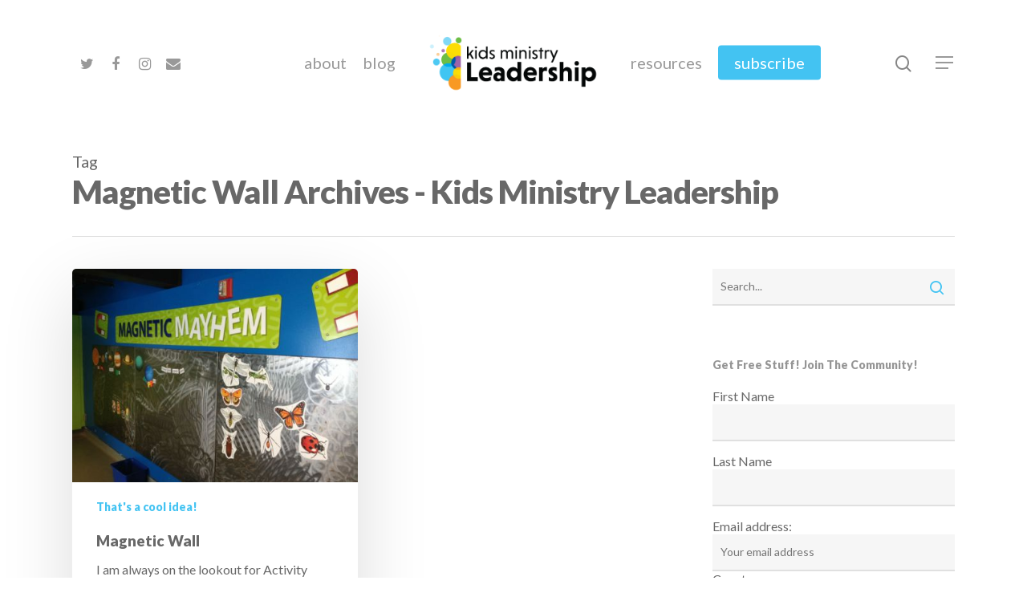

--- FILE ---
content_type: text/html; charset=UTF-8
request_url: https://www.kidsministryleadership.com/tag/magnetic-wall/
body_size: 12365
content:
<!DOCTYPE html><html lang="en" class="no-js"><head><meta charset="UTF-8"><meta name="viewport" content="width=device-width, initial-scale=1, maximum-scale=1, user-scalable=0" /><meta name='robots' content='index, follow, max-image-preview:large, max-snippet:-1, max-video-preview:-1' /><title>Magnetic Wall Archives - Kids Ministry Leadership</title><link rel="stylesheet" href="https://fonts.googleapis.com/css?family=Open%20Sans%3A300%2C400%2C600%2C700%7CLato%3A400%2C900&#038;subset=latin%2Clatin-ext&#038;display=swap" /><link rel="stylesheet" href="https://www.kidsministryleadership.com/wp-content/cache/min/1/35f5a9b5fe9ee476070eb3ff8a62fe04.css" data-minify="1" /><link rel="canonical" href="https://www.kidsministryleadership.com/tag/magnetic-wall/" /><meta property="og:locale" content="en_US" /><meta property="og:type" content="article" /><meta property="og:title" content="Magnetic Wall Archives - Kids Ministry Leadership" /><meta property="og:url" content="https://www.kidsministryleadership.com/tag/magnetic-wall/" /><meta property="og:site_name" content="Kids Ministry Leadership" /><meta name="twitter:card" content="summary_large_image" /> <script type="application/ld+json" class="yoast-schema-graph">{"@context":"https://schema.org","@graph":[{"@type":"CollectionPage","@id":"https://www.kidsministryleadership.com/tag/magnetic-wall/","url":"https://www.kidsministryleadership.com/tag/magnetic-wall/","name":"Magnetic Wall Archives - Kids Ministry Leadership","isPartOf":{"@id":"https://www.kidsministryleadership.com/#website"},"primaryImageOfPage":{"@id":"https://www.kidsministryleadership.com/tag/magnetic-wall/#primaryimage"},"image":{"@id":"https://www.kidsministryleadership.com/tag/magnetic-wall/#primaryimage"},"thumbnailUrl":"https://www.kidsministryleadership.com/wp-content/uploads/2014/06/magneticwall.jpg","breadcrumb":{"@id":"https://www.kidsministryleadership.com/tag/magnetic-wall/#breadcrumb"},"inLanguage":"en"},{"@type":"ImageObject","inLanguage":"en","@id":"https://www.kidsministryleadership.com/tag/magnetic-wall/#primaryimage","url":"https://www.kidsministryleadership.com/wp-content/uploads/2014/06/magneticwall.jpg","contentUrl":"https://www.kidsministryleadership.com/wp-content/uploads/2014/06/magneticwall.jpg","width":450,"height":337,"caption":"magnetic wall"},{"@type":"BreadcrumbList","@id":"https://www.kidsministryleadership.com/tag/magnetic-wall/#breadcrumb","itemListElement":[{"@type":"ListItem","position":1,"name":"Home","item":"https://www.kidsministryleadership.com/"},{"@type":"ListItem","position":2,"name":"Magnetic Wall"}]},{"@type":"WebSite","@id":"https://www.kidsministryleadership.com/#website","url":"https://www.kidsministryleadership.com/","name":"Kids Ministry Leadership","description":"by Carolyn Burge","potentialAction":[{"@type":"SearchAction","target":{"@type":"EntryPoint","urlTemplate":"https://www.kidsministryleadership.com/?s={search_term_string}"},"query-input":"required name=search_term_string"}],"inLanguage":"en"}]}</script> <link rel='dns-prefetch' href='//fonts.googleapis.com' /><link href='https://fonts.gstatic.com' crossorigin rel='preconnect' /><link rel="alternate" type="application/rss+xml" title="Kids Ministry Leadership &raquo; Feed" href="https://www.kidsministryleadership.com/feed/" /><link rel="alternate" type="application/rss+xml" title="Kids Ministry Leadership &raquo; Comments Feed" href="https://www.kidsministryleadership.com/comments/feed/" /><link rel="alternate" type="application/rss+xml" title="Kids Ministry Leadership &raquo; Magnetic Wall Tag Feed" href="https://www.kidsministryleadership.com/tag/magnetic-wall/feed/" /> <style type="text/css">img.wp-smiley,img.emoji{display:inline!important;border:none!important;box-shadow:none!important;height:1em!important;width:1em!important;margin:0 0.07em!important;vertical-align:-0.1em!important;background:none!important;padding:0!important}</style><style id='global-styles-inline-css' type='text/css'>body{--wp--preset--color--black:#000;--wp--preset--color--cyan-bluish-gray:#abb8c3;--wp--preset--color--white:#fff;--wp--preset--color--pale-pink:#f78da7;--wp--preset--color--vivid-red:#cf2e2e;--wp--preset--color--luminous-vivid-orange:#ff6900;--wp--preset--color--luminous-vivid-amber:#fcb900;--wp--preset--color--light-green-cyan:#7bdcb5;--wp--preset--color--vivid-green-cyan:#00d084;--wp--preset--color--pale-cyan-blue:#8ed1fc;--wp--preset--color--vivid-cyan-blue:#0693e3;--wp--preset--color--vivid-purple:#9b51e0;--wp--preset--gradient--vivid-cyan-blue-to-vivid-purple:linear-gradient(135deg,rgba(6,147,227,1) 0%,rgb(155,81,224) 100%);--wp--preset--gradient--light-green-cyan-to-vivid-green-cyan:linear-gradient(135deg,rgb(122,220,180) 0%,rgb(0,208,130) 100%);--wp--preset--gradient--luminous-vivid-amber-to-luminous-vivid-orange:linear-gradient(135deg,rgba(252,185,0,1) 0%,rgba(255,105,0,1) 100%);--wp--preset--gradient--luminous-vivid-orange-to-vivid-red:linear-gradient(135deg,rgba(255,105,0,1) 0%,rgb(207,46,46) 100%);--wp--preset--gradient--very-light-gray-to-cyan-bluish-gray:linear-gradient(135deg,rgb(238,238,238) 0%,rgb(169,184,195) 100%);--wp--preset--gradient--cool-to-warm-spectrum:linear-gradient(135deg,rgb(74,234,220) 0%,rgb(151,120,209) 20%,rgb(207,42,186) 40%,rgb(238,44,130) 60%,rgb(251,105,98) 80%,rgb(254,248,76) 100%);--wp--preset--gradient--blush-light-purple:linear-gradient(135deg,rgb(255,206,236) 0%,rgb(152,150,240) 100%);--wp--preset--gradient--blush-bordeaux:linear-gradient(135deg,rgb(254,205,165) 0%,rgb(254,45,45) 50%,rgb(107,0,62) 100%);--wp--preset--gradient--luminous-dusk:linear-gradient(135deg,rgb(255,203,112) 0%,rgb(199,81,192) 50%,rgb(65,88,208) 100%);--wp--preset--gradient--pale-ocean:linear-gradient(135deg,rgb(255,245,203) 0%,rgb(182,227,212) 50%,rgb(51,167,181) 100%);--wp--preset--gradient--electric-grass:linear-gradient(135deg,rgb(202,248,128) 0%,rgb(113,206,126) 100%);--wp--preset--gradient--midnight:linear-gradient(135deg,rgb(2,3,129) 0%,rgb(40,116,252) 100%);--wp--preset--duotone--dark-grayscale:url('#wp-duotone-dark-grayscale');--wp--preset--duotone--grayscale:url('#wp-duotone-grayscale');--wp--preset--duotone--purple-yellow:url('#wp-duotone-purple-yellow');--wp--preset--duotone--blue-red:url('#wp-duotone-blue-red');--wp--preset--duotone--midnight:url('#wp-duotone-midnight');--wp--preset--duotone--magenta-yellow:url('#wp-duotone-magenta-yellow');--wp--preset--duotone--purple-green:url('#wp-duotone-purple-green');--wp--preset--duotone--blue-orange:url('#wp-duotone-blue-orange');--wp--preset--font-size--small:13px;--wp--preset--font-size--medium:20px;--wp--preset--font-size--large:36px;--wp--preset--font-size--x-large:42px}.has-black-color{color:var(--wp--preset--color--black)!important}.has-cyan-bluish-gray-color{color:var(--wp--preset--color--cyan-bluish-gray)!important}.has-white-color{color:var(--wp--preset--color--white)!important}.has-pale-pink-color{color:var(--wp--preset--color--pale-pink)!important}.has-vivid-red-color{color:var(--wp--preset--color--vivid-red)!important}.has-luminous-vivid-orange-color{color:var(--wp--preset--color--luminous-vivid-orange)!important}.has-luminous-vivid-amber-color{color:var(--wp--preset--color--luminous-vivid-amber)!important}.has-light-green-cyan-color{color:var(--wp--preset--color--light-green-cyan)!important}.has-vivid-green-cyan-color{color:var(--wp--preset--color--vivid-green-cyan)!important}.has-pale-cyan-blue-color{color:var(--wp--preset--color--pale-cyan-blue)!important}.has-vivid-cyan-blue-color{color:var(--wp--preset--color--vivid-cyan-blue)!important}.has-vivid-purple-color{color:var(--wp--preset--color--vivid-purple)!important}.has-black-background-color{background-color:var(--wp--preset--color--black)!important}.has-cyan-bluish-gray-background-color{background-color:var(--wp--preset--color--cyan-bluish-gray)!important}.has-white-background-color{background-color:var(--wp--preset--color--white)!important}.has-pale-pink-background-color{background-color:var(--wp--preset--color--pale-pink)!important}.has-vivid-red-background-color{background-color:var(--wp--preset--color--vivid-red)!important}.has-luminous-vivid-orange-background-color{background-color:var(--wp--preset--color--luminous-vivid-orange)!important}.has-luminous-vivid-amber-background-color{background-color:var(--wp--preset--color--luminous-vivid-amber)!important}.has-light-green-cyan-background-color{background-color:var(--wp--preset--color--light-green-cyan)!important}.has-vivid-green-cyan-background-color{background-color:var(--wp--preset--color--vivid-green-cyan)!important}.has-pale-cyan-blue-background-color{background-color:var(--wp--preset--color--pale-cyan-blue)!important}.has-vivid-cyan-blue-background-color{background-color:var(--wp--preset--color--vivid-cyan-blue)!important}.has-vivid-purple-background-color{background-color:var(--wp--preset--color--vivid-purple)!important}.has-black-border-color{border-color:var(--wp--preset--color--black)!important}.has-cyan-bluish-gray-border-color{border-color:var(--wp--preset--color--cyan-bluish-gray)!important}.has-white-border-color{border-color:var(--wp--preset--color--white)!important}.has-pale-pink-border-color{border-color:var(--wp--preset--color--pale-pink)!important}.has-vivid-red-border-color{border-color:var(--wp--preset--color--vivid-red)!important}.has-luminous-vivid-orange-border-color{border-color:var(--wp--preset--color--luminous-vivid-orange)!important}.has-luminous-vivid-amber-border-color{border-color:var(--wp--preset--color--luminous-vivid-amber)!important}.has-light-green-cyan-border-color{border-color:var(--wp--preset--color--light-green-cyan)!important}.has-vivid-green-cyan-border-color{border-color:var(--wp--preset--color--vivid-green-cyan)!important}.has-pale-cyan-blue-border-color{border-color:var(--wp--preset--color--pale-cyan-blue)!important}.has-vivid-cyan-blue-border-color{border-color:var(--wp--preset--color--vivid-cyan-blue)!important}.has-vivid-purple-border-color{border-color:var(--wp--preset--color--vivid-purple)!important}.has-vivid-cyan-blue-to-vivid-purple-gradient-background{background:var(--wp--preset--gradient--vivid-cyan-blue-to-vivid-purple)!important}.has-light-green-cyan-to-vivid-green-cyan-gradient-background{background:var(--wp--preset--gradient--light-green-cyan-to-vivid-green-cyan)!important}.has-luminous-vivid-amber-to-luminous-vivid-orange-gradient-background{background:var(--wp--preset--gradient--luminous-vivid-amber-to-luminous-vivid-orange)!important}.has-luminous-vivid-orange-to-vivid-red-gradient-background{background:var(--wp--preset--gradient--luminous-vivid-orange-to-vivid-red)!important}.has-very-light-gray-to-cyan-bluish-gray-gradient-background{background:var(--wp--preset--gradient--very-light-gray-to-cyan-bluish-gray)!important}.has-cool-to-warm-spectrum-gradient-background{background:var(--wp--preset--gradient--cool-to-warm-spectrum)!important}.has-blush-light-purple-gradient-background{background:var(--wp--preset--gradient--blush-light-purple)!important}.has-blush-bordeaux-gradient-background{background:var(--wp--preset--gradient--blush-bordeaux)!important}.has-luminous-dusk-gradient-background{background:var(--wp--preset--gradient--luminous-dusk)!important}.has-pale-ocean-gradient-background{background:var(--wp--preset--gradient--pale-ocean)!important}.has-electric-grass-gradient-background{background:var(--wp--preset--gradient--electric-grass)!important}.has-midnight-gradient-background{background:var(--wp--preset--gradient--midnight)!important}.has-small-font-size{font-size:var(--wp--preset--font-size--small)!important}.has-medium-font-size{font-size:var(--wp--preset--font-size--medium)!important}.has-large-font-size{font-size:var(--wp--preset--font-size--large)!important}.has-x-large-font-size{font-size:var(--wp--preset--font-size--x-large)!important}</style><style id='salient-social-inline-css' type='text/css'>.sharing-default-minimal .nectar-love.loved,body .nectar-social[data-color-override="override"].fixed>a:before,body .nectar-social[data-color-override="override"].fixed .nectar-social-inner a,.sharing-default-minimal .nectar-social[data-color-override="override"] .nectar-social-inner a:hover{background-color:#43c3f2}.nectar-social.hover .nectar-love.loved,.nectar-social.hover>.nectar-love-button a:hover,.nectar-social[data-color-override="override"].hover>div a:hover,#single-below-header .nectar-social[data-color-override="override"].hover>div a:hover,.nectar-social[data-color-override="override"].hover .share-btn:hover,.sharing-default-minimal .nectar-social[data-color-override="override"] .nectar-social-inner a{border-color:#43c3f2}#single-below-header .nectar-social.hover .nectar-love.loved i,#single-below-header .nectar-social.hover[data-color-override="override"] a:hover,#single-below-header .nectar-social.hover[data-color-override="override"] a:hover i,#single-below-header .nectar-social.hover .nectar-love-button a:hover i,.nectar-love:hover i,.hover .nectar-love:hover .total_loves,.nectar-love.loved i,.nectar-social.hover .nectar-love.loved .total_loves,.nectar-social.hover .share-btn:hover,.nectar-social[data-color-override="override"].hover .nectar-social-inner a:hover,.nectar-social[data-color-override="override"].hover>div:hover span,.sharing-default-minimal .nectar-social[data-color-override="override"] .nectar-social-inner a:not(:hover) i,.sharing-default-minimal .nectar-social[data-color-override="override"] .nectar-social-inner a:not(:hover){color:#43c3f2}</style><style id='dynamic-css-inline-css' type='text/css'>@media only screen and (min-width:1000px){body #ajax-content-wrap.no-scroll{min-height:calc(100vh - 156px);height:calc(100vh - 156px)!important}}@media only screen and (min-width:1000px){#page-header-wrap.fullscreen-header,#page-header-wrap.fullscreen-header #page-header-bg,html:not(.nectar-box-roll-loaded) .nectar-box-roll>#page-header-bg.fullscreen-header,.nectar_fullscreen_zoom_recent_projects,#nectar_fullscreen_rows:not(.afterLoaded)>div{height:calc(100vh - 155px)}.wpb_row.vc_row-o-full-height.top-level,.wpb_row.vc_row-o-full-height.top-level>.col.span_12{min-height:calc(100vh - 155px)}html:not(.nectar-box-roll-loaded) .nectar-box-roll>#page-header-bg.fullscreen-header{top:156px}.nectar-slider-wrap[data-fullscreen="true"]:not(.loaded),.nectar-slider-wrap[data-fullscreen="true"]:not(.loaded) .swiper-container{height:calc(100vh - 154px)!important}.admin-bar .nectar-slider-wrap[data-fullscreen="true"]:not(.loaded),.admin-bar .nectar-slider-wrap[data-fullscreen="true"]:not(.loaded) .swiper-container{height:calc(100vh - 154px - 32px)!important}}#nectar_fullscreen_rows{background-color:}#slide-out-widget-area a{color:#fff!important}.meta-date{display:none!important}.masonry.material .masonry-blog-item .grav-wrap .text,.related-posts[data-style="material"] .grav-wrap .text,.post-area.featured_img_left article .grav-wrap .text,.nectar-recent-posts-single_featured .grav-wrap .text{display:none!important}</style><style id='rocket-lazyload-inline-css' type='text/css'>.rll-youtube-player{position:relative;padding-bottom:56.23%;height:0;overflow:hidden;max-width:100%}.rll-youtube-player iframe{position:absolute;top:0;left:0;width:100%;height:100%;z-index:100;background:0 0}.rll-youtube-player img{bottom:0;display:block;left:0;margin:auto;max-width:100%;width:100%;position:absolute;right:0;top:0;border:none;height:auto;cursor:pointer;-webkit-transition:.4s all;-moz-transition:.4s all;transition:.4s all}.rll-youtube-player img:hover{-webkit-filter:brightness(75%)}.rll-youtube-player .play{height:72px;width:72px;left:50%;top:50%;margin-left:-36px;margin-top:-36px;position:absolute;background:url(https://www.kidsministryleadership.com/wp-content/plugins/wp-rocket/assets/img/youtube.png) no-repeat;cursor:pointer}</style> <script type='text/javascript' src='https://www.kidsministryleadership.com/wp-content/cache/busting/1/wp-includes/js/jquery/jquery.min-3.6.0.js' id='jquery-core-js'></script> <link rel="https://api.w.org/" href="https://www.kidsministryleadership.com/wp-json/" /><link rel="alternate" type="application/json" href="https://www.kidsministryleadership.com/wp-json/wp/v2/tags/211" /><link rel="EditURI" type="application/rsd+xml" title="RSD" href="https://www.kidsministryleadership.com/xmlrpc.php?rsd" /><link rel="wlwmanifest" type="application/wlwmanifest+xml" href="https://www.kidsministryleadership.com/wp-includes/wlwmanifest.xml" /><meta name="generator" content="WordPress 5.9.12" /> <meta name="generator" content="Powered by WPBakery Page Builder - drag and drop page builder for WordPress."/><link rel="icon" href="https://www.kidsministryleadership.com/wp-content/uploads/2020/04/cropped-square-graphic-large-32x32.png" sizes="32x32" /><link rel="icon" href="https://www.kidsministryleadership.com/wp-content/uploads/2020/04/cropped-square-graphic-large-192x192.png" sizes="192x192" /><link rel="apple-touch-icon" href="https://www.kidsministryleadership.com/wp-content/uploads/2020/04/cropped-square-graphic-large-180x180.png" /><meta name="msapplication-TileImage" content="https://www.kidsministryleadership.com/wp-content/uploads/2020/04/cropped-square-graphic-large-270x270.png" /> <noscript><style>.wpb_animate_when_almost_visible{opacity:1}</style></noscript><noscript><style id="rocket-lazyload-nojs-css">.rll-youtube-player,[data-lazy-src]{display:none!important}</style></noscript></head><body class="archive tag tag-magnetic-wall tag-211 material wpb-js-composer js-comp-ver-6.2.0 vc_responsive" data-footer-reveal="false" data-footer-reveal-shadow="none" data-header-format="centered-logo-between-menu" data-body-border="off" data-boxed-style="" data-header-breakpoint="1000" data-dropdown-style="minimal" data-cae="easeOutCubic" data-cad="750" data-megamenu-width="contained" data-aie="none" data-ls="fancybox" data-apte="standard" data-hhun="0" data-fancy-form-rcs="1" data-form-style="minimal" data-form-submit="see-through" data-is="minimal" data-button-style="slightly_rounded" data-user-account-button="false" data-flex-cols="true" data-col-gap="default" data-header-inherit-rc="false" data-header-search="true" data-animated-anchors="true" data-ajax-transitions="false" data-full-width-header="false" data-slide-out-widget-area="true" data-slide-out-widget-area-style="fullscreen" data-user-set-ocm="1" data-loading-animation="none" data-bg-header="false" data-responsive="1" data-ext-responsive="true" data-header-resize="1" data-header-color="light" data-transparent-header="false" data-cart="false" data-remove-m-parallax="" data-remove-m-video-bgs="" data-m-animate="0" data-force-header-trans-color="light" data-smooth-scrolling="0" data-permanent-transparent="false" > <div class="ocm-effect-wrap"><div class="ocm-effect-wrap-inner"><div id="header-space" data-header-mobile-fixed='1'></div><div id="header-outer" data-has-menu="true" data-has-buttons="yes" data-header-button_style="default" data-using-pr-menu="false" data-mobile-fixed="1" data-ptnm="false" data-lhe="default" data-user-set-bg="#ffffff" data-format="centered-logo-between-menu" data-permanent-transparent="false" data-megamenu-rt="0" data-remove-fixed="0" data-header-resize="1" data-cart="false" data-transparency-option="0" data-box-shadow="none" data-shrink-num="6" data-using-secondary="0" data-using-logo="1" data-logo-height="100" data-m-logo-height="24" data-padding="28" data-full-width="false" data-condense="false" ><div id="search-outer" class="nectar"><div id="search"><div class="container"><div id="search-box"><div class="inner-wrap"><div class="col span_12"><form role="search" action="https://www.kidsministryleadership.com/" method="GET"> <input type="text" name="s" value="" placeholder="Search" /> <span>Hit enter to search or ESC to close</span></form></div></div></div><div id="close"><a href="#"> <span class="close-wrap"> <span class="close-line close-line1"></span> <span class="close-line close-line2"></span> </span> </a></div></div></div></div><header id="top"><div class="container"><div class="row"><div class="col span_3"> <a id="logo" href="https://www.kidsministryleadership.com" data-supplied-ml-starting-dark="false" data-supplied-ml-starting="false" data-supplied-ml="false" > <img class="stnd dark-version" alt="Kids Ministry Leadership" src="data:image/svg+xml,%3Csvg%20xmlns='http://www.w3.org/2000/svg'%20viewBox='0%200%200%200'%3E%3C/svg%3E" data-lazy-src="https://www.kidsministryleadership.com/wp-content/uploads/2020/04/kids-ministry-leadership-logo.png" /><noscript><img class="stnd dark-version" alt="Kids Ministry Leadership" src="https://www.kidsministryleadership.com/wp-content/uploads/2020/04/kids-ministry-leadership-logo.png" /></noscript> </a></div><div class="col span_9 col_last"> <a class="mobile-search" href="#searchbox"><span class="nectar-icon icon-salient-search" aria-hidden="true"></span></a><div class="slide-out-widget-area-toggle mobile-icon fullscreen" data-custom-color="false" data-icon-animation="simple-transform"><div> <a href="#sidewidgetarea" aria-label="Navigation Menu" aria-expanded="false" class="closed"> <span aria-hidden="true"> <i class="lines-button x2"> <i class="lines"></i> </i> </span> </a></div></div><nav><ul class="sf-menu"><li id="menu-item-1588" class="menu-item menu-item-type-post_type menu-item-object-page menu-item-1588"><a href="https://www.kidsministryleadership.com/about/">About</a></li><li id="menu-item-1905" class="menu-item menu-item-type-custom menu-item-object-custom menu-item-home menu-item-1905"><a href="https://www.kidsministryleadership.com/">Blog</a></li><li id="menu-item-2725" class="menu-item menu-item-type-post_type menu-item-object-page menu-item-2725"><a href="https://www.kidsministryleadership.com/resources/">Resources</a></li><li id="menu-item-2761" class="menu-item menu-item-type-post_type menu-item-object-page button_solid_color menu-item-2761"><a href="https://www.kidsministryleadership.com/subscribe/">Subscribe</a></li><li id="social-in-menu" class="button_social_group"><a target="_blank" href="https://twitter.com/CJ_Burge"><i class="fa fa-twitter"></i> </a><a target="_blank" href="http://facebook.com/carolyn.guseburge"><i class="fa fa-facebook"></i> </a><a target="_blank" href="https://www.instagram.com/carolyn.j.burge/"><i class="fa fa-instagram"></i> </a><a href="mailto:carolyn.burge@creeksidechurch.ca"><i class="fa fa-envelope"></i> </a></li></ul><ul class="buttons sf-menu" data-user-set-ocm="1"><li id="search-btn"><div><a href="#searchbox"><span class="icon-salient-search" aria-hidden="true"></span></a></div></li><li class="slide-out-widget-area-toggle" data-icon-animation="simple-transform" data-custom-color="false"><div> <a href="#sidewidgetarea" aria-label="Navigation Menu" aria-expanded="false" class="closed"> <span aria-hidden="true"> <i class="lines-button x2"> <i class="lines"></i> </i> </span> </a></div></li></ul></nav><div class="logo-spacing" data-using-image="true"><img class="hidden-logo" alt="Kids Ministry Leadership" src="data:image/svg+xml,%3Csvg%20xmlns='http://www.w3.org/2000/svg'%20viewBox='0%200%200%200'%3E%3C/svg%3E" data-lazy-src="https://www.kidsministryleadership.com/wp-content/uploads/2020/04/kids-ministry-leadership-logo.png" /><noscript><img class="hidden-logo" alt="Kids Ministry Leadership" src="https://www.kidsministryleadership.com/wp-content/uploads/2020/04/kids-ministry-leadership-logo.png" /></noscript></div></div></div></div></header></div><div id="ajax-content-wrap"><div class="blurred-wrap"><div class="row page-header-no-bg" data-alignment="left"><div class="container"><div class="col span_12 section-title"> <span class="subheader">Tag</span><h1>Magnetic Wall Archives - Kids Ministry Leadership</h1></div></div></div><div class="container-wrap"><div class="container main-content"><div class="row"><div class="post-area col span_9 masonry material " data-ams="8px" data-remove-post-date="0" data-remove-post-author="0" data-remove-post-comment-number="0" data-remove-post-nectar-love="0"><div class="posts-container" data-load-animation="none"><article id="post-406" class=" masonry-blog-item post-406 post type-post status-publish format-standard has-post-thumbnail category-thats-a-cool-idea tag-activity-center tag-kids-museum tag-magnetic-wall"><div class="inner-wrap animated"><div class="post-content"><div class="content-inner"> <a class="entire-meta-link" href="https://www.kidsministryleadership.com/thats-a-cool-idea/magnetic-wall/"></a> <a href="https://www.kidsministryleadership.com/thats-a-cool-idea/magnetic-wall/"><span class="post-featured-img"><img width="450" height="337" src="https://www.kidsministryleadership.com/wp-content/uploads/2014/06/magneticwall.jpg" class="attachment-large size-large skip-lazy wp-post-image" alt="magnetic wall" title="" sizes="(min-width: 1600px) 20vw, (min-width: 1300px) 25vw, (min-width: 1000px) 33.3vw, (min-width: 690px) 50vw, 100vw" srcset="https://www.kidsministryleadership.com/wp-content/uploads/2014/06/magneticwall.jpg 450w, https://www.kidsministryleadership.com/wp-content/uploads/2014/06/magneticwall-300x225.jpg 300w" /></span></a><span class="meta-category"><a class="thats-a-cool-idea" href="https://www.kidsministryleadership.com/category/thats-a-cool-idea/">That&#039;s a cool idea!</a></span><div class="article-content-wrap"><div class="post-header"><h3 class="title"><a href="https://www.kidsministryleadership.com/thats-a-cool-idea/magnetic-wall/"> Magnetic Wall</a></h3></div><div class="excerpt">I am always on the lookout for Activity Centers or Creative Methods to use to&hellip;</div><div class="grav-wrap"><a href="https://www.kidsministryleadership.com/author/carolynburge2014/"></a><div class="text"><a href="https://www.kidsministryleadership.com/author/carolynburge2014/" rel="author">Carolyn Burge</a><span>June 6, 2014</span></div></div></div></div></div></div></article></div></div><div id="sidebar" data-nectar-ss="false" class="col span_3 col_last"><div id="search-3" class="widget widget_search"><form role="search" method="get" class="search-form" action="https://www.kidsministryleadership.com/"> <input type="text" class="search-field" placeholder="Search..." value="" name="s" title="Search for:" /> <button type="submit" class="search-widget-btn"><span class="normal icon-salient-search" aria-hidden="true"></span><span class="text">Search</span></button></form></div><div id="mc4wp_form_widget-4" class="widget widget_mc4wp_form_widget"><h4>Get Free Stuff! Join The Community!</h4><form id="mc4wp-form-1" class="mc4wp-form mc4wp-form-2757" method="post" data-id="2757" data-name="Join our community!" ><div class="mc4wp-form-fields"><p><p> <label>First Name</label> <input type="text" name="FNAME" required=""></p><p> <label>Last Name</label> <input type="text" name="LNAME" required=""></p> <label>Email address: </label> <input type="email" name="EMAIL" placeholder="Your email address" required /></p><p> <label>Country</label> <select name="ADDRESS[country]"><option value="AF" selected="true">Afghanistan</option><option value="AX">Aland Islands</option><option value="AL">Albania</option><option value="DZ">Algeria</option><option value="AS">American Samoa</option><option value="AD">Andorra</option><option value="AO">Angola</option><option value="AI">Anguilla</option><option value="AQ">Antarctica</option><option value="AG">Antigua and Barbuda</option><option value="AR">Argentina</option><option value="AM">Armenia</option><option value="AW">Aruba</option><option value="AU">Australia</option><option value="AT">Austria</option><option value="AZ">Azerbaijan</option><option value="BS">Bahamas</option><option value="BH">Bahrain</option><option value="BD">Bangladesh</option><option value="BB">Barbados</option><option value="BY">Belarus</option><option value="BE">Belgium</option><option value="BZ">Belize</option><option value="BJ">Benin</option><option value="BM">Bermuda</option><option value="BT">Bhutan</option><option value="BO">Bolivia</option><option value="BQ">Bonaire, Saint Eustatius and Saba</option><option value="BA">Bosnia and Herzegovina</option><option value="BW">Botswana</option><option value="BV">Bouvet Island</option><option value="BR">Brazil</option><option value="IO">British Indian Ocean Territory</option><option value="VG">British Virgin Islands</option><option value="BN">Brunei</option><option value="BG">Bulgaria</option><option value="BF">Burkina Faso</option><option value="BI">Burundi</option><option value="KH">Cambodia</option><option value="CM">Cameroon</option><option value="CA">Canada</option><option value="CV">Cape Verde</option><option value="KY">Cayman Islands</option><option value="CF">Central African Republic</option><option value="TD">Chad</option><option value="CL">Chile</option><option value="CN">China</option><option value="CX">Christmas Island</option><option value="CC">Cocos Islands</option><option value="CO">Colombia</option><option value="KM">Comoros</option><option value="CK">Cook Islands</option><option value="CR">Costa Rica</option><option value="HR">Croatia</option><option value="CU">Cuba</option><option value="CW">Curacao</option><option value="CY">Cyprus</option><option value="CZ">Czech Republic</option><option value="CD">Democratic Republic of the Congo</option><option value="DK">Denmark</option><option value="DJ">Djibouti</option><option value="DM">Dominica</option><option value="DO">Dominican Republic</option><option value="TL">East Timor</option><option value="EC">Ecuador</option><option value="EG">Egypt</option><option value="SV">El Salvador</option><option value="GQ">Equatorial Guinea</option><option value="ER">Eritrea</option><option value="EE">Estonia</option><option value="ET">Ethiopia</option><option value="FK">Falkland Islands</option><option value="FO">Faroe Islands</option><option value="FJ">Fiji</option><option value="FI">Finland</option><option value="FR">France</option><option value="GF">French Guiana</option><option value="PF">French Polynesia</option><option value="TF">French Southern Territories</option><option value="GA">Gabon</option><option value="GM">Gambia</option><option value="GE">Georgia</option><option value="DE">Germany</option><option value="GH">Ghana</option><option value="GI">Gibraltar</option><option value="GR">Greece</option><option value="GL">Greenland</option><option value="GD">Grenada</option><option value="GP">Guadeloupe</option><option value="GU">Guam</option><option value="GT">Guatemala</option><option value="GG">Guernsey</option><option value="GN">Guinea</option><option value="GW">Guinea-Bissau</option><option value="GY">Guyana</option><option value="HT">Haiti</option><option value="HM">Heard Island and McDonald Islands</option><option value="HN">Honduras</option><option value="HK">Hong Kong</option><option value="HU">Hungary</option><option value="IS">Iceland</option><option value="IN">India</option><option value="ID">Indonesia</option><option value="IR">Iran</option><option value="IQ">Iraq</option><option value="IE">Ireland</option><option value="IM">Isle of Man</option><option value="IL">Israel</option><option value="IT">Italy</option><option value="CI">Ivory Coast</option><option value="JM">Jamaica</option><option value="JP">Japan</option><option value="JE">Jersey</option><option value="JO">Jordan</option><option value="KZ">Kazakhstan</option><option value="KE">Kenya</option><option value="KI">Kiribati</option><option value="XK">Kosovo</option><option value="KW">Kuwait</option><option value="KG">Kyrgyzstan</option><option value="LA">Laos</option><option value="LV">Latvia</option><option value="LB">Lebanon</option><option value="LS">Lesotho</option><option value="LR">Liberia</option><option value="LY">Libya</option><option value="LI">Liechtenstein</option><option value="LT">Lithuania</option><option value="LU">Luxembourg</option><option value="MO">Macao</option><option value="MK">Macedonia</option><option value="MG">Madagascar</option><option value="MW">Malawi</option><option value="MY">Malaysia</option><option value="MV">Maldives</option><option value="ML">Mali</option><option value="MT">Malta</option><option value="MH">Marshall Islands</option><option value="MQ">Martinique</option><option value="MR">Mauritania</option><option value="MU">Mauritius</option><option value="YT">Mayotte</option><option value="MX">Mexico</option><option value="FM">Micronesia</option><option value="MD">Moldova</option><option value="MC">Monaco</option><option value="MN">Mongolia</option><option value="ME">Montenegro</option><option value="MS">Montserrat</option><option value="MA">Morocco</option><option value="MZ">Mozambique</option><option value="MM">Myanmar</option><option value="NA">Namibia</option><option value="NR">Nauru</option><option value="NP">Nepal</option><option value="NL">Netherlands</option><option value="NC">New Caledonia</option><option value="NZ">New Zealand</option><option value="NI">Nicaragua</option><option value="NE">Niger</option><option value="NG">Nigeria</option><option value="NU">Niue</option><option value="NF">Norfolk Island</option><option value="KP">North Korea</option><option value="MP">Northern Mariana Islands</option><option value="NO">Norway</option><option value="OM">Oman</option><option value="PK">Pakistan</option><option value="PW">Palau</option><option value="PS">Palestinian Territory</option><option value="PA">Panama</option><option value="PG">Papua New Guinea</option><option value="PY">Paraguay</option><option value="PE">Peru</option><option value="PH">Philippines</option><option value="PN">Pitcairn</option><option value="PL">Poland</option><option value="PT">Portugal</option><option value="PR">Puerto Rico</option><option value="QA">Qatar</option><option value="CG">Republic of the Congo</option><option value="RE">Reunion</option><option value="RO">Romania</option><option value="RU">Russia</option><option value="RW">Rwanda</option><option value="BL">Saint Barthelemy</option><option value="SH">Saint Helena</option><option value="KN">Saint Kitts and Nevis</option><option value="LC">Saint Lucia</option><option value="MF">Saint Martin</option><option value="PM">Saint Pierre and Miquelon</option><option value="VC">Saint Vincent and the Grenadines</option><option value="WS">Samoa</option><option value="SM">San Marino</option><option value="ST">Sao Tome and Principe</option><option value="SA">Saudi Arabia</option><option value="SN">Senegal</option><option value="RS">Serbia</option><option value="SC">Seychelles</option><option value="SL">Sierra Leone</option><option value="SG">Singapore</option><option value="SX">Sint Maarten</option><option value="SK">Slovakia</option><option value="SI">Slovenia</option><option value="SB">Solomon Islands</option><option value="SO">Somalia</option><option value="ZA">South Africa</option><option value="GS">South Georgia and the South Sandwich Islands</option><option value="KR">South Korea</option><option value="SS">South Sudan</option><option value="ES">Spain</option><option value="LK">Sri Lanka</option><option value="SD">Sudan</option><option value="SR">Suriname</option><option value="SJ">Svalbard and Jan Mayen</option><option value="SZ">Swaziland</option><option value="SE">Sweden</option><option value="CH">Switzerland</option><option value="SY">Syria</option><option value="TW">Taiwan</option><option value="TJ">Tajikistan</option><option value="TZ">Tanzania</option><option value="TH">Thailand</option><option value="TG">Togo</option><option value="TK">Tokelau</option><option value="TO">Tonga</option><option value="TT">Trinidad and Tobago</option><option value="TN">Tunisia</option><option value="TR">Turkey</option><option value="TM">Turkmenistan</option><option value="TC">Turks and Caicos Islands</option><option value="TV">Tuvalu</option><option value="VI">U.S. Virgin Islands</option><option value="UG">Uganda</option><option value="UA">Ukraine</option><option value="AE">United Arab Emirates</option><option value="GB">United Kingdom</option><option value="US">United States</option><option value="UM">United States Minor Outlying Islands</option><option value="UY">Uruguay</option><option value="UZ">Uzbekistan</option><option value="VU">Vanuatu</option><option value="VA">Vatican</option><option value="VE">Venezuela</option><option value="VN">Vietnam</option><option value="WF">Wallis and Futuna</option><option value="EH">Western Sahara</option><option value="YE">Yemen</option><option value="ZM">Zambia</option><option value="ZW">Zimbabwe</option> </select></p><p> <input type="submit" value="Subscribe!" /></p></div><label style="display: none !important;">Leave this field empty if you're human: <input type="text" name="_mc4wp_honeypot" value="" tabindex="-1" autocomplete="off" /></label><input type="hidden" name="_mc4wp_timestamp" value="1764832841" /><input type="hidden" name="_mc4wp_form_id" value="2757" /><input type="hidden" name="_mc4wp_form_element_id" value="mc4wp-form-1" /><div class="mc4wp-response"></div></form></div><div id="media_image-2" class="widget widget_media_image"><h4>About The Author</h4><img width="300" height="300" src="https://www.kidsministryleadership.com/wp-content/uploads/2018/01/carolyn-circle-300x300.png" class="image wp-image-1997 attachment-medium size-medium skip-lazy" alt="" style="max-width: 100%; height: auto;" srcset="https://www.kidsministryleadership.com/wp-content/uploads/2018/01/carolyn-circle-300x300.png 300w, https://www.kidsministryleadership.com/wp-content/uploads/2018/01/carolyn-circle-150x150.png 150w, https://www.kidsministryleadership.com/wp-content/uploads/2018/01/carolyn-circle.png 321w" sizes="(max-width: 300px) 100vw, 300px" /></div><div id="text-2" class="widget widget_text"><div class="textwidget"><p><span data-preserver-spaces="true">I&#8217;m Carolyn Burge and this blog is my way of </span>passing on <strong>over 20 years of <span data-preserver-spaces="true">inspiration and insight</span></strong> with kids ministry leaders like you, all over the world.</p><p><a href="https://www.kidsministryleadership.com/about/">Learn more</a></p></div></div><div id="nectar_popular_posts-2" class="widget nectar_popular_posts_widget"><h4>Popular Posts</h4><ul class="nectar_blog_posts_popular nectar_widget" data-style="hover-featured-image"><li class="has-img"><a href="https://www.kidsministryleadership.com/leadership/booklet-for-new-volunteers/"><div data-bg="url(https://www.kidsministryleadership.com/wp-content/uploads/2018/01/IMG_1467.jpg)" class="popular-featured-img rocket-lazyload" style=""></div><span class="meta-wrap"><span class="post-title">Booklet For New Volunteers</span> <span class="post-date">September 7, 2016</span></span></a></li><li class="has-img"><a href="https://www.kidsministryleadership.com/church-tours/kids-church-reward-system/"><div data-bg="url(https://www.kidsministryleadership.com/wp-content/uploads/2015/04/PingPong1.jpg)" class="popular-featured-img rocket-lazyload" style=""></div><span class="meta-wrap"><span class="post-title">Kids Church Reward System</span> <span class="post-date">April 24, 2015</span></span></a></li><li class="has-img"><a href="https://www.kidsministryleadership.com/safety-procedures/kids-ministry-room-signs/"><div data-bg="url(https://www.kidsministryleadership.com/wp-content/uploads/2018/01/IMG_2405.jpg)" class="popular-featured-img rocket-lazyload" style=""></div><span class="meta-wrap"><span class="post-title">Kids Ministry Room Signs</span> <span class="post-date">August 8, 2017</span></span></a></li><li class="has-img"><a href="https://www.kidsministryleadership.com/motivating-volunteers/kids-ministry-volunteer-training-book-free-download/"><div data-bg="url(https://www.kidsministryleadership.com/wp-content/uploads/2018/01/Volunteer-Handbook-Screen-Shot-e1515032975727.png)" class="popular-featured-img rocket-lazyload" style=""></div><span class="meta-wrap"><span class="post-title">Kids Ministry Volunteer Training Book &#8211; Free Download</span> <span class="post-date">January 22, 2015</span></span></a></li><li class="has-img"><a href="https://www.kidsministryleadership.com/thats-a-cool-idea/books-of-the-bible-games/"><div data-bg="url(https://www.kidsministryleadership.com/wp-content/uploads/2014/05/cup-game.jpg)" class="popular-featured-img rocket-lazyload" style=""></div><span class="meta-wrap"><span class="post-title">Books of the Bible Games</span> <span class="post-date">May 18, 2014</span></span></a></li></ul></div></div></div></div></div><div id="footer-outer" data-midnight="light" data-cols="4" data-custom-color="true" data-disable-copyright="false" data-matching-section-color="true" data-copyright-line="false" data-using-bg-img="false" data-bg-img-overlay="0.8" data-full-width="false" data-using-widget-area="false" data-link-hover="default"><div class="row" id="copyright" data-layout="centered"><div class="container"><div class="col span_5"><div class="widget"></div><p>&copy; 2025 Kids Ministry Leadership.</p></div><div class="col span_7 col_last"><ul class="social"><li><a target="_blank" href="https://twitter.com/CJ_Burge"><i class="fa fa-twitter"></i> </a></li><li><a target="_blank" href="http://facebook.com/carolyn.guseburge"><i class="fa fa-facebook"></i> </a></li><li><a target="_blank" href="https://www.instagram.com/carolyn.j.burge/"><i class="fa fa-instagram"></i></a></li></ul></div></div></div></div></div><div id="slide-out-widget-area-bg" class="fullscreen dark"></div><div id="slide-out-widget-area" class="fullscreen" data-dropdown-func="default" data-back-txt="Back"><div class="inner-wrap"><div class="inner" data-prepend-menu-mobile="true"> <a class="slide_out_area_close" href="#"> <span class="close-wrap"> <span class="close-line close-line1"></span> <span class="close-line close-line2"></span> </span> </a><div class="off-canvas-menu-container mobile-only"><ul class="menu"><li class="menu-item menu-item-type-post_type menu-item-object-page menu-item-1588"><a href="https://www.kidsministryleadership.com/about/">About</a></li><li class="menu-item menu-item-type-custom menu-item-object-custom menu-item-home menu-item-1905"><a href="https://www.kidsministryleadership.com/">Blog</a></li><li class="menu-item menu-item-type-post_type menu-item-object-page menu-item-2725"><a href="https://www.kidsministryleadership.com/resources/">Resources</a></li><li class="menu-item menu-item-type-post_type menu-item-object-page menu-item-2761"><a href="https://www.kidsministryleadership.com/subscribe/">Subscribe</a></li></ul><ul class="menu secondary-header-items"></ul></div><div id="tag_cloud-2" class="widget widget_tag_cloud"><h4>Read More</h4><div class="tagcloud"><a href="https://www.kidsministryleadership.com/tag/behind-the-scenes/" class="tag-cloud-link tag-link-49 tag-link-position-1" style="font-size: 11.230769230769pt;" aria-label="behind the scenes (3 items)">behind the scenes</a> <a href="https://www.kidsministryleadership.com/tag/bill-hybels/" class="tag-cloud-link tag-link-55 tag-link-position-2" style="font-size: 8pt;" aria-label="Bill Hybels (2 items)">Bill Hybels</a> <a href="https://www.kidsministryleadership.com/tag/childrens-ministry/" class="tag-cloud-link tag-link-69 tag-link-position-3" style="font-size: 13.923076923077pt;" aria-label="Children&#039;s Ministry (4 items)">Children&#039;s Ministry</a> <a href="https://www.kidsministryleadership.com/tag/church-tour/" class="tag-cloud-link tag-link-85 tag-link-position-4" style="font-size: 19.307692307692pt;" aria-label="Church Tour (7 items)">Church Tour</a> <a href="https://www.kidsministryleadership.com/tag/cool-kids-spaces/" class="tag-cloud-link tag-link-94 tag-link-position-5" style="font-size: 13.923076923077pt;" aria-label="cool kids spaces (4 items)">cool kids spaces</a> <a href="https://www.kidsministryleadership.com/tag/creative-kids-spaces/" class="tag-cloud-link tag-link-96 tag-link-position-6" style="font-size: 16.076923076923pt;" aria-label="creative kids spaces (5 items)">creative kids spaces</a> <a href="https://www.kidsministryleadership.com/tag/creative-spaces/" class="tag-cloud-link tag-link-97 tag-link-position-7" style="font-size: 8pt;" aria-label="Creative Spaces (2 items)">Creative Spaces</a> <a href="https://www.kidsministryleadership.com/tag/creative-story-telling/" class="tag-cloud-link tag-link-98 tag-link-position-8" style="font-size: 8pt;" aria-label="Creative Story Telling (2 items)">Creative Story Telling</a> <a href="https://www.kidsministryleadership.com/tag/creekside-kids-area/" class="tag-cloud-link tag-link-99 tag-link-position-9" style="font-size: 8pt;" aria-label="Creekside Kids Area (2 items)">Creekside Kids Area</a> <a href="https://www.kidsministryleadership.com/tag/customer-service/" class="tag-cloud-link tag-link-100 tag-link-position-10" style="font-size: 8pt;" aria-label="Customer Service (2 items)">Customer Service</a> <a href="https://www.kidsministryleadership.com/tag/disney/" class="tag-cloud-link tag-link-107 tag-link-position-11" style="font-size: 8pt;" aria-label="Disney (2 items)">Disney</a> <a href="https://www.kidsministryleadership.com/tag/evaluation/" class="tag-cloud-link tag-link-121 tag-link-position-12" style="font-size: 11.230769230769pt;" aria-label="evaluation (3 items)">evaluation</a> <a href="https://www.kidsministryleadership.com/tag/family-event/" class="tag-cloud-link tag-link-130 tag-link-position-13" style="font-size: 8pt;" aria-label="Family Event (2 items)">Family Event</a> <a href="https://www.kidsministryleadership.com/tag/family-ministry-2/" class="tag-cloud-link tag-link-131 tag-link-position-14" style="font-size: 8pt;" aria-label="family ministry (2 items)">family ministry</a> <a href="https://www.kidsministryleadership.com/tag/john-maxwell/" class="tag-cloud-link tag-link-162 tag-link-position-15" style="font-size: 8pt;" aria-label="John Maxwell (2 items)">John Maxwell</a> <a href="https://www.kidsministryleadership.com/tag/kidmin/" class="tag-cloud-link tag-link-163 tag-link-position-16" style="font-size: 13.923076923077pt;" aria-label="kidmin (4 items)">kidmin</a> <a href="https://www.kidsministryleadership.com/tag/kids-area/" class="tag-cloud-link tag-link-165 tag-link-position-17" style="font-size: 22pt;" aria-label="kids area (9 items)">kids area</a> <a href="https://www.kidsministryleadership.com/tag/kids-ministry/" class="tag-cloud-link tag-link-172 tag-link-position-18" style="font-size: 13.923076923077pt;" aria-label="Kids Ministry (4 items)">Kids Ministry</a> <a href="https://www.kidsministryleadership.com/tag/kids-ministry-books/" class="tag-cloud-link tag-link-173 tag-link-position-19" style="font-size: 11.230769230769pt;" aria-label="Kids Ministry books (3 items)">Kids Ministry books</a> <a href="https://www.kidsministryleadership.com/tag/kids-ministry-leadership/" class="tag-cloud-link tag-link-177 tag-link-position-20" style="font-size: 8pt;" aria-label="Kids Ministry Leadership (2 items)">Kids Ministry Leadership</a> <a href="https://www.kidsministryleadership.com/tag/kids-music/" class="tag-cloud-link tag-link-190 tag-link-position-21" style="font-size: 8pt;" aria-label="Kids Music (2 items)">Kids Music</a> <a href="https://www.kidsministryleadership.com/tag/kids-space/" class="tag-cloud-link tag-link-196 tag-link-position-22" style="font-size: 8pt;" aria-label="kids space (2 items)">kids space</a> <a href="https://www.kidsministryleadership.com/tag/kids-spaces/" class="tag-cloud-link tag-link-197 tag-link-position-23" style="font-size: 22pt;" aria-label="kids spaces (9 items)">kids spaces</a> <a href="https://www.kidsministryleadership.com/tag/new-kids-area/" class="tag-cloud-link tag-link-223 tag-link-position-24" style="font-size: 16.076923076923pt;" aria-label="new kids area (5 items)">new kids area</a> <a href="https://www.kidsministryleadership.com/tag/new-kids-space/" class="tag-cloud-link tag-link-225 tag-link-position-25" style="font-size: 13.923076923077pt;" aria-label="new kids space (4 items)">new kids space</a> <a href="https://www.kidsministryleadership.com/tag/new-volunteers/" class="tag-cloud-link tag-link-229 tag-link-position-26" style="font-size: 8pt;" aria-label="new volunteers (2 items)">new volunteers</a> <a href="https://www.kidsministryleadership.com/tag/northpoint-community-church/" class="tag-cloud-link tag-link-233 tag-link-position-27" style="font-size: 11.230769230769pt;" aria-label="Northpoint Community Church (3 items)">Northpoint Community Church</a> <a href="https://www.kidsministryleadership.com/tag/preschoolers/" class="tag-cloud-link tag-link-260 tag-link-position-28" style="font-size: 11.230769230769pt;" aria-label="Preschoolers (3 items)">Preschoolers</a> <a href="https://www.kidsministryleadership.com/tag/prizes-for-kids/" class="tag-cloud-link tag-link-264 tag-link-position-29" style="font-size: 8pt;" aria-label="prizes for kids (2 items)">prizes for kids</a> <a href="https://www.kidsministryleadership.com/tag/promiseland/" class="tag-cloud-link tag-link-416 tag-link-position-30" style="font-size: 8pt;" aria-label="Promiseland (2 items)">Promiseland</a> <a href="https://www.kidsministryleadership.com/tag/recruiting/" class="tag-cloud-link tag-link-270 tag-link-position-31" style="font-size: 17.961538461538pt;" aria-label="Recruiting (6 items)">Recruiting</a> <a href="https://www.kidsministryleadership.com/tag/recruiting-volunteers/" class="tag-cloud-link tag-link-274 tag-link-position-32" style="font-size: 8pt;" aria-label="Recruiting Volunteers (2 items)">Recruiting Volunteers</a> <a href="https://www.kidsministryleadership.com/tag/reward-system/" class="tag-cloud-link tag-link-277 tag-link-position-33" style="font-size: 8pt;" aria-label="reward system (2 items)">reward system</a> <a href="https://www.kidsministryleadership.com/tag/small-group-bins/" class="tag-cloud-link tag-link-292 tag-link-position-34" style="font-size: 8pt;" aria-label="Small Group Bins (2 items)">Small Group Bins</a> <a href="https://www.kidsministryleadership.com/tag/small-groups/" class="tag-cloud-link tag-link-296 tag-link-position-35" style="font-size: 8pt;" aria-label="small groups (2 items)">small groups</a> <a href="https://www.kidsministryleadership.com/tag/special-needs/" class="tag-cloud-link tag-link-307 tag-link-position-36" style="font-size: 11.230769230769pt;" aria-label="special needs (3 items)">special needs</a> <a href="https://www.kidsministryleadership.com/tag/strategic-planning-2/" class="tag-cloud-link tag-link-315 tag-link-position-37" style="font-size: 11.230769230769pt;" aria-label="strategic planning (3 items)">strategic planning</a> <a href="https://www.kidsministryleadership.com/tag/themed-environment/" class="tag-cloud-link tag-link-332 tag-link-position-38" style="font-size: 8pt;" aria-label="themed environment (2 items)">themed environment</a> <a href="https://www.kidsministryleadership.com/tag/themed-environments/" class="tag-cloud-link tag-link-333 tag-link-position-39" style="font-size: 16.076923076923pt;" aria-label="Themed Environments (5 items)">Themed Environments</a> <a href="https://www.kidsministryleadership.com/tag/top-10-books/" class="tag-cloud-link tag-link-334 tag-link-position-40" style="font-size: 11.230769230769pt;" aria-label="Top 10 books (3 items)">Top 10 books</a> <a href="https://www.kidsministryleadership.com/tag/training-volunteers-2/" class="tag-cloud-link tag-link-338 tag-link-position-41" style="font-size: 13.923076923077pt;" aria-label="training volunteers (4 items)">training volunteers</a> <a href="https://www.kidsministryleadership.com/tag/volunteers/" class="tag-cloud-link tag-link-357 tag-link-position-42" style="font-size: 19.307692307692pt;" aria-label="Volunteers (7 items)">Volunteers</a> <a href="https://www.kidsministryleadership.com/tag/volunteer-training/" class="tag-cloud-link tag-link-352 tag-link-position-43" style="font-size: 11.230769230769pt;" aria-label="Volunteer Training (3 items)">Volunteer Training</a> <a href="https://www.kidsministryleadership.com/tag/willow-creek-church/" class="tag-cloud-link tag-link-368 tag-link-position-44" style="font-size: 13.923076923077pt;" aria-label="Willow Creek Church (4 items)">Willow Creek Church</a> <a href="https://www.kidsministryleadership.com/tag/worship-videos/" class="tag-cloud-link tag-link-373 tag-link-position-45" style="font-size: 11.230769230769pt;" aria-label="Worship Videos (3 items)">Worship Videos</a></div></div></div><div class="bottom-meta-wrap"><ul class="off-canvas-social-links"><li><a target="_blank" href="https://twitter.com/CJ_Burge"><i class="fa fa-twitter"></i></a></li><li><a target="_blank" href="http://facebook.com/carolyn.guseburge"><i class="fa fa-facebook"></i></a></li><li><a target="_blank" href="https://www.instagram.com/carolyn.j.burge/"><i class="fa fa-instagram"></i></a></li><li><a target="_blank" href="mailto:carolyn.burge@creeksidechurch.ca"><i class="fa fa-envelope"></i></a></li></ul></div></div></div></div> <a id="to-top" class=" mobile-enabled "><i class="fa fa-angle-up"></i></a></div></div> <script type='text/javascript' id='contact-form-7-js-extra'>/* <![CDATA[ */ var wpcf7 = {"api":{"root":"https:\/\/www.kidsministryleadership.com\/wp-json\/","namespace":"contact-form-7\/v1"},"cached":"1"}; /* ]]> */</script>  <script type='text/javascript' id='salient-social-js-extra'>/* <![CDATA[ */ var nectarLove = {"ajaxurl":"https:\/\/www.kidsministryleadership.com\/wp-admin\/admin-ajax.php","postID":"406","rooturl":"https:\/\/www.kidsministryleadership.com","loveNonce":"9832d74824"}; /* ]]> */</script>           <script type='text/javascript' id='nectar-frontend-js-extra'>/* <![CDATA[ */ var nectarLove = {"ajaxurl":"https:\/\/www.kidsministryleadership.com\/wp-admin\/admin-ajax.php","postID":"406","rooturl":"https:\/\/www.kidsministryleadership.com","disqusComments":"false","loveNonce":"9832d74824","mapApiKey":""}; /* ]]> */</script>        <script>window.lazyLoadOptions={elements_selector:"img[data-lazy-src],.rocket-lazyload,iframe[data-lazy-src]",data_src:"lazy-src",data_srcset:"lazy-srcset",data_sizes:"lazy-sizes",class_loading:"lazyloading",class_loaded:"lazyloaded",threshold:300,callback_loaded:function(element){if(element.tagName==="IFRAME"&&element.dataset.rocketLazyload=="fitvidscompatible"){if(element.classList.contains("lazyloaded")){if(typeof window.jQuery!="undefined"){if(jQuery.fn.fitVids){jQuery(element).parent().fitVids()}}}}}};window.addEventListener('LazyLoad::Initialized',function(e){var lazyLoadInstance=e.detail.instance;if(window.MutationObserver){var observer=new MutationObserver(function(mutations){var image_count=0;var iframe_count=0;var rocketlazy_count=0;mutations.forEach(function(mutation){for(i=0;i<mutation.addedNodes.length;i++){if(typeof mutation.addedNodes[i].getElementsByTagName!=='function'){return}
if(typeof mutation.addedNodes[i].getElementsByClassName!=='function'){return}
images=mutation.addedNodes[i].getElementsByTagName('img');is_image=mutation.addedNodes[i].tagName=="IMG";iframes=mutation.addedNodes[i].getElementsByTagName('iframe');is_iframe=mutation.addedNodes[i].tagName=="IFRAME";rocket_lazy=mutation.addedNodes[i].getElementsByClassName('rocket-lazyload');image_count+=images.length;iframe_count+=iframes.length;rocketlazy_count+=rocket_lazy.length;if(is_image){image_count+=1}
if(is_iframe){iframe_count+=1}}});if(image_count>0||iframe_count>0||rocketlazy_count>0){lazyLoadInstance.update()}});var b=document.getElementsByTagName("body")[0];var config={childList:!0,subtree:!0};observer.observe(b,config)}},!1)</script><script data-no-minify="1" async src="https://www.kidsministryleadership.com/wp-content/plugins/wp-rocket/assets/js/lazyload/12.0/lazyload.min.js"></script><script src="https://www.kidsministryleadership.com/wp-content/cache/min/1/c0c2e3e3d7fc3abd9c947f437d0425dd.js" data-minify="1" defer></script></body></html>
<!-- This website is like a Rocket, isn't it? Performance optimized by WP Rocket. Learn more: https://wp-rocket.me -->